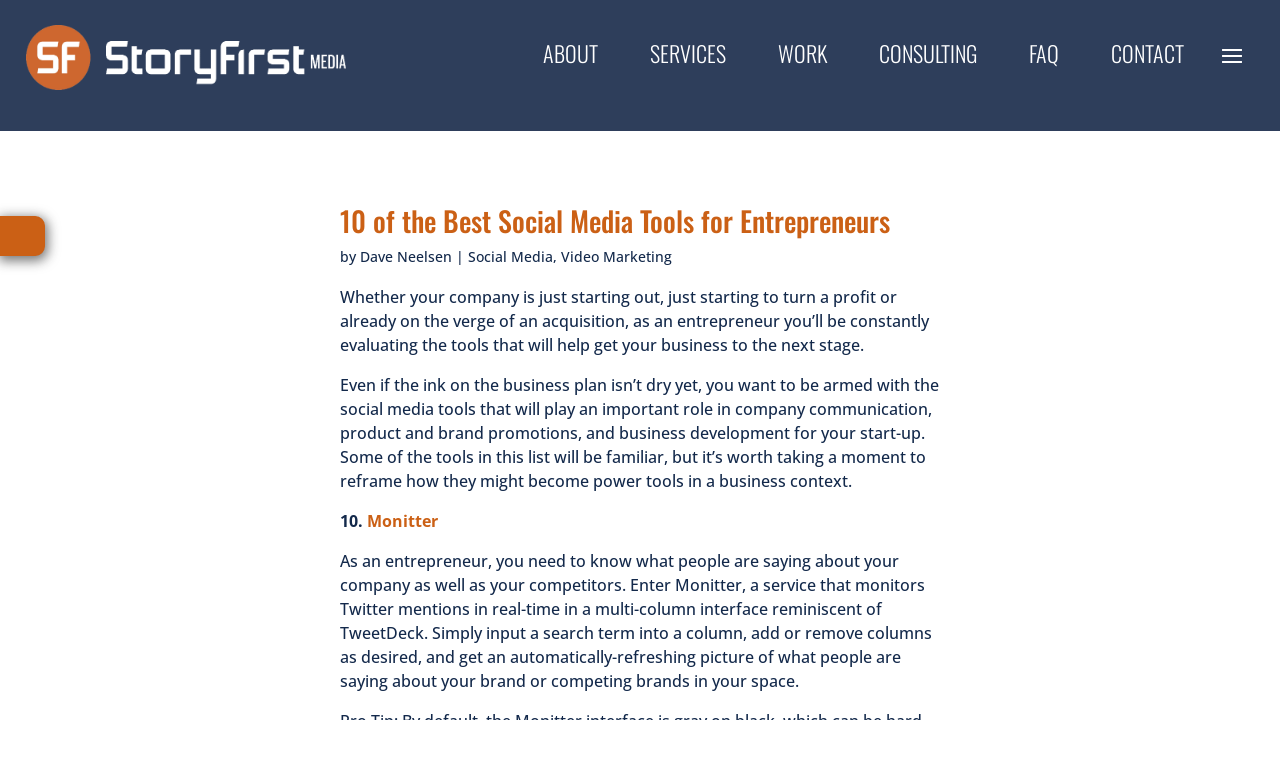

--- FILE ---
content_type: text/css
request_url: https://storyfirstmedia.com/wp-content/et-cache/1000/et-core-unified-tb-1038-tb-123-deferred-1000.min.css?ver=1765019244
body_size: -229
content:
@font-face{font-family:"Helvetica Neue Condensed";font-display:swap;src:url("http://storyfirstmedia.com/wp-content/uploads/et-fonts/HELVETICANEUE-CONDENSED.ttf") format("truetype")}@font-face{font-family:"Helvetica Neue Condensed";font-display:swap;src:url("http://storyfirstmedia.com/wp-content/uploads/et-fonts/HELVETICANEUE-CONDENSED.ttf") format("truetype")}